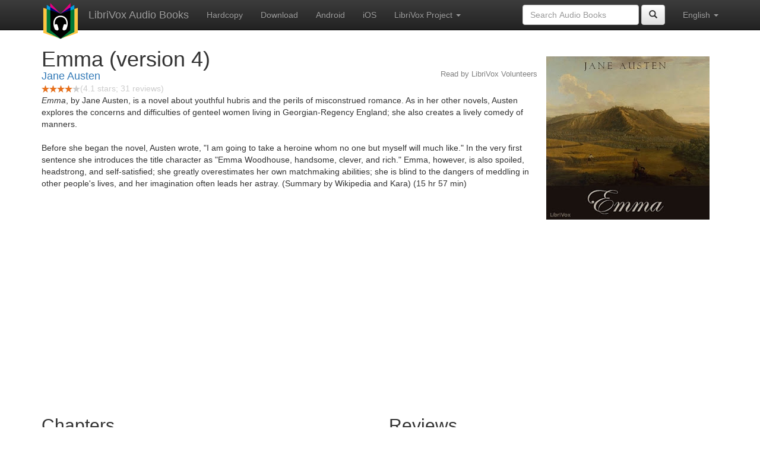

--- FILE ---
content_type: text/html;charset=utf-8
request_url: https://librivox.app/book/2457
body_size: 5085
content:










<!DOCTYPE html>

<html xmlns="http://www.w3.org/1999/xhtml" xmlns:fb="http://ogp.me/ns/fb#" xml:lang="en" lang="en">
<head>
<meta charset="utf-8" />
<meta http-equiv="X-UA-Compatible" content="IE=edge" />
<meta name="viewport" content="width=device-width, initial-scale=1" />
<link rel="stylesheet" href="https://maxcdn.bootstrapcdn.com/bootstrap/3.3.7/css/bootstrap.min.css" integrity="sha384-BVYiiSIFeK1dGmJRAkycuHAHRg32OmUcww7on3RYdg4Va+PmSTsz/K68vbdEjh4u" crossorigin="anonymous">
<link rel="stylesheet" href="https://maxcdn.bootstrapcdn.com/bootstrap/3.3.7/css/bootstrap-theme.min.css" integrity="sha384-rHyoN1iRsVXV4nD0JutlnGaslCJuC7uwjduW9SVrLvRYooPp2bWYgmgJQIXwl/Sp" crossorigin="anonymous">
<link href="/css/bd.css" rel="stylesheet">
<script src="https://ajax.googleapis.com/ajax/libs/jquery/1.11.3/jquery.min.js"></script>
<script src="https://maxcdn.bootstrapcdn.com/bootstrap/3.3.7/js/bootstrap.min.js" integrity="sha384-Tc5IQib027qvyjSMfHjOMaLkfuWVxZxUPnCJA7l2mCWNIpG9mGCD8wGNIcPD7Txa" crossorigin="anonymous"></script>
<script type="text/javascript" src="/js/detectAndroid.js" ></script>
<!-- Global site tag (gtag.js) - Google Analytics -->
<script async src="https://www.googletagmanager.com/gtag/js?id=G-L9MXBNBGHB"></script>
<script>
  window.dataLayer = window.dataLayer || [];
  function gtag(){dataLayer.push(arguments);}
  gtag('js', new Date());

  gtag('config', 'G-L9MXBNBGHB');
</script>
<meta property="fb:app_id" content="376943702360023" />
<meta property="og:url" content="http://librivox.bookdesign.biz/book/2457" />
<meta property="og:type" content="book" />
<meta property="og:title" content="Emma (version 4)" />
<meta property="og:image" content="https://lh3.googleusercontent.com/WrO4HtWBXZ7f55QYvd_In4ciY7zeF90upgP0zH9A0gpTYm78Lpnw1NKJo6fng7PujVaqjoNOQ6b8z3qtlCv_Pm_RVWYTp18U" />
<meta property="og:description" content="Emma, by Jane Austen, is a novel about youthful hubris and the perils of misconstrued romance. As in her other novels, Austen explores the c…" />


<link rel="alternate" href="android-app://biz.bookdesign.librivox/http/librivox.bookdesign.biz/book/2457" />
<link rel="alternate" href="android-app://biz.bookdesign.librivox.pro/http/librivox.bookdesign.biz/book/2457" />
<link rel="alternate" href="android-app://biz.bookdesign.librivox/https/librivox.app/book/2457" />
<link rel="alternate" href="android-app://biz.bookdesign.librivox.pro/https/librivox.app/book/2457" />

<title>Emma (version 4) (audio book)</title>
</head>

<body>
	<div id="fb-root"></div>
	<script>
		(function(d, s, id) {
			var js, fjs = d.getElementsByTagName(s)[0];
			if (d.getElementById(id))
				return;
			js = d.createElement(s);
			js.id = id;
			js.src = "https://connect.facebook.net/en_US/all.js#xfbml=1&appId=376943702360023";
			fjs.parentNode.insertBefore(js, fjs);
		}(document, 'script', 'facebook-jssdk'));
	</script>

	<!-- ##### Navbar ##### -->

    <nav class="navbar navbar-inverse navbar-fixed-top">
        <div class="container">
            <div class="navbar-header">
                <button type="button" class="navbar-toggle collapsed" data-toggle="collapse" data-target="#navbar" aria-expanded="false" aria-controls="navbar">
                    <span class="sr-only">Toggle navigation</span>
                    <span class="icon-bar"></span>
                    <span class="icon-bar"></span>
                    <span class="icon-bar"></span>
                </button>
                <a class="navbar-brand" href="/" style="padding-top: 5px;">
                    <img class="img-responsive" src="/images/ic_lv_64.png" alt="">
                </a>
                <a class="navbar-brand" href="/">
                    LibriVox Audio Books
                </a>
            </div>
            <div id="navbar" class="navbar-collapse collapse">
                <ul class="nav navbar-nav">
                    <li><a href="http://www.amazon.com/gp/search?keywords=Emma+%28version+4%29+Jane+Austen&index=books&linkCode=qs&tag=libaud-20">Hardcopy</a></li>
                    
                        <li><a href="https://archive.org/compress/emma_v4_1207_librivox/formats=64KBPS MP3&file=/emma_v4_1207_librivox.zip">Download</a></li>
                    
                    <li><a
                        href="https://play.google.com/store/apps/details?id=app.librivox.android">Android</a></li>
                    <li><a
                        href="https://itunes.apple.com/us/app/librivox-audio-books/id596159212?mt=8">iOS</a></li>
                    
                    <li class="dropdown">
                      <a href="#" class="dropdown-toggle" data-toggle="dropdown" role="button" aria-expanded="false">LibriVox Project <span class="caret"></span></a>
                        <ul class="dropdown-menu" role="menu">
                            <li><a href="http://librivox.org/emma-version-4-by-jane-austen/">This Book</a></li>
                            <li><a href="https://librivox.org/">LibriVox.org</a></li>
                        </ul>
                    </li>
                    
                </ul>
                <ul class="nav navbar-nav navbar-right">
                  <li class="dropdown">
                    <a href="#" class="dropdown-toggle" data-toggle="dropdown" role="button" aria-expanded="false">
                      English <span class="caret"></span>
                    </a>
                    <ul class="dropdown-menu" role="menu">
                      <li><a href="/book/2457?language=English">English</a></li>
                      <li><a href="/book/2457?language=Spanish">Espa&ntilde;ol</a></li>
                      <li><a href="/book/2457?language=French">Fran&ccedil;ais</a></li>
                      <li><a href="/book/2457?language=German">Deutsch</a></li>
                    </ul>
                  </li>
                </ul>
                <form class="navbar-form navbar-right form-inline" role="search" action="/search.jsp" method="get">
                  <div class="form-group">
                    <input type="text" class="form-control" name="search" placeholder="Search Audio Books">
                    
                  </div>
                  <button type="submit" class="btn btn-default"><span class="glyphicon glyphicon-search"></span></button>
                </form>
            </div><!--/.nav-collapse -->
        </div>
    </nav>

	<!-- ##### Main Copy ##### -->

	<div class="container" role="main" itemscope itemtype="http://schema.org/AudioBook">
		<div id="description" style="min-height:300px">

			<div id="image" class="span6 pull-right cover-image"><img src="https://lh3.googleusercontent.com/WrO4HtWBXZ7f55QYvd_In4ciY7zeF90upgP0zH9A0gpTYm78Lpnw1NKJo6fng7PujVaqjoNOQ6b8z3qtlCv_Pm_RVWYTp18U=s275" itemprop="image"></div>

			<h1 class="book-title" itemprop="name">Emma (version 4)</h1>
			<br>
            <h2 itemprop="author" class="author"><a href="/author/Jane+Austen">Jane Austen</a></h2>
                <h3 class="reader">Read by LibriVox Volunteers</h3>
                
                                <div itemprop="aggregateRating" itemscope itemtype="http://schema.org/AggregateRating">
                                <meta itemprop="worstRating" content = "0">
                                <meta itemprop="bestRating" content = "5">
                                <nobr><img src="/images/star-full.png" height="12" width="13"><img src="/images/star-full.png" height="12" width="13"><img src="/images/star-full.png" height="12" width="13"><img src="/images/star-full.png" height="12" width="13"><img src="/images/star-empty.png" height="12" width="13"></nobr><span style="color:#cccccc">(<span itemprop="ratingValue">4.1</span> stars; <span itemprop="reviewCount">31</span> reviews)</span>
                                </div>

			<p itemprop="description"><em>Emma</em>, by Jane Austen, is a novel about youthful hubris and the perils of misconstrued romance. As in her other novels, Austen explores the concerns and difficulties of genteel women living in Georgian-Regency England; she also creates a lively comedy of manners.<br/><br/>Before she began the novel, Austen wrote, "I am going to take a heroine whom no one but myself will much like." In the very first sentence she introduces the title character as "Emma Woodhouse, handsome, clever, and rich." Emma, however, is also spoiled, headstrong, and self-satisfied; she greatly overestimates her own matchmaking abilities; she is blind to the dangers of meddling in other people's lives, and her imagination often leads her astray. (Summary by Wikipedia and Kara) (15 hr 57 min)</p>

			<fb:like href="http://librivox.bookdesign.biz/book/2457" send="true" width="400" show_faces="true"></fb:like>

		</div>

        <div class="row">
            
                <div id="chapters" class="col-md-6">
                    <h2>Chapters</h2>
                    <table class="table table-striped">
                    
                        <tr>
                            <td>
                                <a href="https://www.archive.org/download/emma_v4_1207_librivox/emma_1_01_austen_64kb.mp3">1-01 Volume 1, Chapter 1</a>
                            </td>
                            <td>19:41</td>
                            
                                <td style="text-indent: 1cm; margin-top: 0em;">
                                    Read by Annie Coleman Rothenberg</td>
                                
                        </tr>
                        
                        <tr>
                            <td>
                                <a href="https://www.archive.org/download/emma_v4_1207_librivox/emma_1_02_austen_64kb.mp3">1-02 Volume 1, Chapter 2</a>
                            </td>
                            <td>11:00</td>
                            
                                <td style="text-indent: 1cm; margin-top: 0em;">
                                    Read by Kara Shallenberg (1969-2023)</td>
                                
                        </tr>
                        
                        <tr>
                            <td>
                                <a href="https://www.archive.org/download/emma_v4_1207_librivox/emma_1_03_austen_64kb.mp3">1-03 Volume 1, Chapter 3</a>
                            </td>
                            <td>12:05</td>
                            
                                <td style="text-indent: 1cm; margin-top: 0em;">
                                    Read by Annie Coleman Rothenberg</td>
                                
                        </tr>
                        
                        <tr>
                            <td>
                                <a href="https://www.archive.org/download/emma_v4_1207_librivox/emma_1_04_austen_64kb.mp3">1-04 Volume 1, Chapter 4</a>
                            </td>
                            <td>21:19</td>
                            
                                <td style="text-indent: 1cm; margin-top: 0em;">
                                    Read by Kara Shallenberg (1969-2023)</td>
                                
                        </tr>
                        
                        <tr>
                            <td>
                                <a href="https://www.archive.org/download/emma_v4_1207_librivox/emma_1_05_austen_64kb.mp3">1-05 Volume 1, Chapter 5</a>
                            </td>
                            <td>12:00</td>
                            
                                <td style="text-indent: 1cm; margin-top: 0em;">
                                    Read by Annie Coleman Rothenberg</td>
                                
                        </tr>
                        
                        <tr>
                            <td>
                                <a href="https://www.archive.org/download/emma_v4_1207_librivox/emma_1_06_austen_64kb.mp3">1-06 Volume 1, Chapter 6</a>
                            </td>
                            <td>17:04</td>
                            
                                <td style="text-indent: 1cm; margin-top: 0em;">
                                    Read by Kara Shallenberg (1969-2023)</td>
                                
                        </tr>
                        
                        <tr>
                            <td>
                                <a href="https://www.archive.org/download/emma_v4_1207_librivox/emma_1_07_austen_64kb.mp3">1-07 Volume 1, Chapter 7</a>
                            </td>
                            <td>14:46</td>
                            
                                <td style="text-indent: 1cm; margin-top: 0em;">
                                    Read by Annie Coleman Rothenberg</td>
                                
                        </tr>
                        
                        <tr>
                            <td>
                                <a href="https://www.archive.org/download/emma_v4_1207_librivox/emma_1_08_austen_64kb.mp3">1-08 Volume 1, Chapter 8</a>
                            </td>
                            <td>26:15</td>
                            
                                <td style="text-indent: 1cm; margin-top: 0em;">
                                    Read by Kara Shallenberg (1969-2023)</td>
                                
                        </tr>
                        
                        <tr>
                            <td>
                                <a href="https://www.archive.org/download/emma_v4_1207_librivox/emma_1_09_austen_64kb.mp3">1-09 Volume 1, Chapter 9</a>
                            </td>
                            <td>27:42</td>
                            
                                <td style="text-indent: 1cm; margin-top: 0em;">
                                    Read by Annie Coleman Rothenberg</td>
                                
                        </tr>
                        
                        <tr>
                            <td>
                                <a href="https://www.archive.org/download/emma_v4_1207_librivox/emma_1_10_austen_64kb.mp3">1-10 Volume 1, Chapter 10</a>
                            </td>
                            <td>17:14</td>
                            
                                <td style="text-indent: 1cm; margin-top: 0em;">
                                    Read by Kara Shallenberg (1969-2023)</td>
                                
                        </tr>
                        
                        <tr>
                            <td>
                                <a href="https://www.archive.org/download/emma_v4_1207_librivox/emma_1_11_austen_64kb.mp3">1-11 Volume 1, Chapter 11</a>
                            </td>
                            <td>13:40</td>
                            
                                <td style="text-indent: 1cm; margin-top: 0em;">
                                    Read by Laurie Anne Walden</td>
                                
                        </tr>
                        
                        <tr>
                            <td>
                                <a href="https://www.archive.org/download/emma_v4_1207_librivox/emma_1_12_austen_64kb.mp3">1-12 Volume 1, Chapter 12</a>
                            </td>
                            <td>19:06</td>
                            
                                <td style="text-indent: 1cm; margin-top: 0em;">
                                    Read by Kara Shallenberg (1969-2023)</td>
                                
                        </tr>
                        
                        <tr>
                            <td>
                                <a href="https://www.archive.org/download/emma_v4_1207_librivox/emma_1_13_austen_64kb.mp3">1-13 Volume 1, Chapter 13</a>
                            </td>
                            <td>18:05</td>
                            
                                <td style="text-indent: 1cm; margin-top: 0em;">
                                    Read by Laurie Anne Walden</td>
                                
                        </tr>
                        
                        <tr>
                            <td>
                                <a href="https://www.archive.org/download/emma_v4_1207_librivox/emma_1_14_austen_64kb.mp3">1-14 Volume 1, Chapter 14</a>
                            </td>
                            <td>14:33</td>
                            
                                <td style="text-indent: 1cm; margin-top: 0em;">
                                    Read by Kara Shallenberg (1969-2023)</td>
                                
                        </tr>
                        
                        <tr>
                            <td>
                                <a href="https://www.archive.org/download/emma_v4_1207_librivox/emma_1_15_austen_64kb.mp3">1-15 Volume 1, Chapter 15</a>
                            </td>
                            <td>19:21</td>
                            
                                <td style="text-indent: 1cm; margin-top: 0em;">
                                    Read by Laurie Anne Walden</td>
                                
                        </tr>
                        
                        <tr>
                            <td>
                                <a href="https://www.archive.org/download/emma_v4_1207_librivox/emma_1_16_austen_64kb.mp3">1-16 Volume 1, Chapter 16</a>
                            </td>
                            <td>13:02</td>
                            
                                <td style="text-indent: 1cm; margin-top: 0em;">
                                    Read by Kara Shallenberg (1969-2023)</td>
                                
                        </tr>
                        
                        <tr>
                            <td>
                                <a href="https://www.archive.org/download/emma_v4_1207_librivox/emma_1_17_austen_64kb.mp3">1-17 Volume 1, Chapter 17</a>
                            </td>
                            <td>6:57</td>
                            
                                <td style="text-indent: 1cm; margin-top: 0em;">
                                    Read by Laurie Anne Walden</td>
                                
                        </tr>
                        
                        <tr>
                            <td>
                                <a href="https://www.archive.org/download/emma_v4_1207_librivox/emma_1_18_austen_64kb.mp3">1-18 Volume 1, Chapter 18</a>
                            </td>
                            <td>15:47</td>
                            
                                <td style="text-indent: 1cm; margin-top: 0em;">
                                    Read by Kara Shallenberg (1969-2023)</td>
                                
                        </tr>
                        
                        <tr>
                            <td>
                                <a href="https://www.archive.org/download/emma_v4_1207_librivox/emma_2_01_austen_64kb.mp3">2-01 Volume 2, Chapter 1</a>
                            </td>
                            <td>15:57</td>
                            
                                <td style="text-indent: 1cm; margin-top: 0em;">
                                    Read by Laurie Anne Walden</td>
                                
                        </tr>
                        
                        <tr>
                            <td>
                                <a href="https://www.archive.org/download/emma_v4_1207_librivox/emma_2_02_austen_64kb.mp3">2-02 Volume 2, Chapter 2</a>
                            </td>
                            <td>16:36</td>
                            
                                <td style="text-indent: 1cm; margin-top: 0em;">
                                    Read by Kara Shallenberg (1969-2023)</td>
                                
                        </tr>
                        
                        <tr>
                            <td>
                                <a href="https://www.archive.org/download/emma_v4_1207_librivox/emma_2_03_austen_64kb.mp3">2-03 Volume 2, Chapter 3</a>
                            </td>
                            <td>21:52</td>
                            
                                <td style="text-indent: 1cm; margin-top: 0em;">
                                    Read by Laurie Anne Walden</td>
                                
                        </tr>
                        
                        <tr>
                            <td>
                                <a href="https://www.archive.org/download/emma_v4_1207_librivox/emma_2_04_austen_64kb.mp3">2-04 Volume 2, Chapter 4</a>
                            </td>
                            <td>11:19</td>
                            
                                <td style="text-indent: 1cm; margin-top: 0em;">
                                    Read by Kara Shallenberg (1969-2023)</td>
                                
                        </tr>
                        
                        <tr>
                            <td>
                                <a href="https://www.archive.org/download/emma_v4_1207_librivox/emma_2_05_austen_64kb.mp3">2-05 Volume 2, Chapter 5</a>
                            </td>
                            <td>18:40</td>
                            
                                <td style="text-indent: 1cm; margin-top: 0em;">
                                    Read by Laurie Anne Walden</td>
                                
                        </tr>
                        
                        <tr>
                            <td>
                                <a href="https://www.archive.org/download/emma_v4_1207_librivox/emma_2_06_austen_64kb.mp3">2-06 Volume 2, Chapter 6</a>
                            </td>
                            <td>18:57</td>
                            
                                <td style="text-indent: 1cm; margin-top: 0em;">
                                    Read by Kara Shallenberg (1969-2023)</td>
                                
                        </tr>
                        
                        <tr>
                            <td>
                                <a href="https://www.archive.org/download/emma_v4_1207_librivox/emma_2_07_austen_64kb.mp3">2-07 Volume 2, Chapter 7</a>
                            </td>
                            <td>13:12</td>
                            
                                <td style="text-indent: 1cm; margin-top: 0em;">
                                    Read by Laurie Anne Walden</td>
                                
                        </tr>
                        
                        <tr>
                            <td>
                                <a href="https://www.archive.org/download/emma_v4_1207_librivox/emma_2_08_austen_64kb.mp3">2-08 Volume 2, Chapter 8</a>
                            </td>
                            <td>37:22</td>
                            
                                <td style="text-indent: 1cm; margin-top: 0em;">
                                    Read by Kara Shallenberg (1969-2023)</td>
                                
                        </tr>
                        
                        <tr>
                            <td>
                                <a href="https://www.archive.org/download/emma_v4_1207_librivox/emma_2_09_austen_64kb.mp3">2-09 Volume 2, Chapter 9</a>
                            </td>
                            <td>16:34</td>
                            
                                <td style="text-indent: 1cm; margin-top: 0em;">
                                    Read by Laurie Anne Walden</td>
                                
                        </tr>
                        
                        <tr>
                            <td>
                                <a href="https://www.archive.org/download/emma_v4_1207_librivox/emma_2_10_austen_64kb.mp3">2-10 Volume 2, Chapter 10</a>
                            </td>
                            <td>11:48</td>
                            
                                <td style="text-indent: 1cm; margin-top: 0em;">
                                    Read by Kara Shallenberg (1969-2023)</td>
                                
                        </tr>
                        
                        <tr>
                            <td>
                                <a href="https://www.archive.org/download/emma_v4_1207_librivox/emma_2_11_austen_64kb.mp3">2-11 Volume 2, Chapter 11</a>
                            </td>
                            <td>18:55</td>
                            
                                <td style="text-indent: 1cm; margin-top: 0em;">
                                    Read by Laurie Anne Walden</td>
                                
                        </tr>
                        
                        <tr>
                            <td>
                                <a href="https://www.archive.org/download/emma_v4_1207_librivox/emma_2_12_austen_64kb.mp3">2-12 Volume 2, Chapter 12</a>
                            </td>
                            <td>13:03</td>
                            
                                <td style="text-indent: 1cm; margin-top: 0em;">
                                    Read by Kara Shallenberg (1969-2023)</td>
                                
                        </tr>
                        
                        <tr>
                            <td>
                                <a href="https://www.archive.org/download/emma_v4_1207_librivox/emma_2_13_austen_64kb.mp3">2-13 Volume 2, Chapter 13</a>
                            </td>
                            <td>11:13</td>
                            
                                <td style="text-indent: 1cm; margin-top: 0em;">
                                    Read by Laurie Anne Walden</td>
                                
                        </tr>
                        
                        <tr>
                            <td>
                                <a href="https://www.archive.org/download/emma_v4_1207_librivox/emma_2_14_austen_64kb.mp3">2-14 Volume 2, Chapter 14</a>
                            </td>
                            <td>24:56</td>
                            
                                <td style="text-indent: 1cm; margin-top: 0em;">
                                    Read by Kara Shallenberg (1969-2023)</td>
                                
                        </tr>
                        
                        <tr>
                            <td>
                                <a href="https://www.archive.org/download/emma_v4_1207_librivox/emma_2_15_austen_64kb.mp3">2-15 Volume 2, Chapter 15</a>
                            </td>
                            <td>17:02</td>
                            
                                <td style="text-indent: 1cm; margin-top: 0em;">
                                    Read by Laurie Anne Walden</td>
                                
                        </tr>
                        
                        <tr>
                            <td>
                                <a href="https://www.archive.org/download/emma_v4_1207_librivox/emma_2_16_austen_64kb.mp3">2-16 Volume 2, Chapter 16</a>
                            </td>
                            <td>19:04</td>
                            
                                <td style="text-indent: 1cm; margin-top: 0em;">
                                    Read by Kara Shallenberg (1969-2023)</td>
                                
                        </tr>
                        
                        <tr>
                            <td>
                                <a href="https://www.archive.org/download/emma_v4_1207_librivox/emma_2_17_austen_64kb.mp3">2-17 Volume 2, Chapter 17</a>
                            </td>
                            <td>12:12</td>
                            
                                <td style="text-indent: 1cm; margin-top: 0em;">
                                    Read by Laurie Anne Walden</td>
                                
                        </tr>
                        
                        <tr>
                            <td>
                                <a href="https://www.archive.org/download/emma_v4_1207_librivox/emma_2_18_austen_64kb.mp3">2-18 Volume 2, Chapter 18</a>
                            </td>
                            <td>16:45</td>
                            
                                <td style="text-indent: 1cm; margin-top: 0em;">
                                    Read by Kara Shallenberg (1969-2023)</td>
                                
                        </tr>
                        
                        <tr>
                            <td>
                                <a href="https://www.archive.org/download/emma_v4_1207_librivox/emma_3_01_austen_64kb.mp3">3-01 Volume 3, Chapter 1</a>
                            </td>
                            <td>6:56</td>
                            
                                <td style="text-indent: 1cm; margin-top: 0em;">
                                    Read by Laurie Anne Walden</td>
                                
                        </tr>
                        
                        <tr>
                            <td>
                                <a href="https://www.archive.org/download/emma_v4_1207_librivox/emma_3_02_austen_64kb.mp3">3-02 Volume 3, Chapter 2</a>
                            </td>
                            <td>26:28</td>
                            
                                <td style="text-indent: 1cm; margin-top: 0em;">
                                    Read by Kara Shallenberg (1969-2023)</td>
                                
                        </tr>
                        
                        <tr>
                            <td>
                                <a href="https://www.archive.org/download/emma_v4_1207_librivox/emma_3_03_austen_64kb.mp3">3-03 Volume 3, Chapter 3</a>
                            </td>
                            <td>9:24</td>
                            
                                <td style="text-indent: 1cm; margin-top: 0em;">
                                    Read by Laurie Anne Walden</td>
                                
                        </tr>
                        
                        <tr>
                            <td>
                                <a href="https://www.archive.org/download/emma_v4_1207_librivox/emma_3_04_austen_64kb.mp3">3-04 Volume 3, Chapter 4</a>
                            </td>
                            <td>12:35</td>
                            
                                <td style="text-indent: 1cm; margin-top: 0em;">
                                    Read by Kara Shallenberg (1969-2023)</td>
                                
                        </tr>
                        
                        <tr>
                            <td>
                                <a href="https://www.archive.org/download/emma_v4_1207_librivox/emma_3_05_austen_64kb.mp3">3-05 Volume 3, Chapter 5</a>
                            </td>
                            <td>16:26</td>
                            
                                <td style="text-indent: 1cm; margin-top: 0em;">
                                    Read by Laurie Anne Walden</td>
                                
                        </tr>
                        
                        <tr>
                            <td>
                                <a href="https://www.archive.org/download/emma_v4_1207_librivox/emma_3_06_austen_64kb.mp3">3-06 Volume 3, Chapter 6</a>
                            </td>
                            <td>31:26</td>
                            
                                <td style="text-indent: 1cm; margin-top: 0em;">
                                    Read by Kara Shallenberg (1969-2023)</td>
                                
                        </tr>
                        
                        <tr>
                            <td>
                                <a href="https://www.archive.org/download/emma_v4_1207_librivox/emma_3_07_austen_64kb.mp3">3-07 Volume 3, Chapter 7</a>
                            </td>
                            <td>18:53</td>
                            
                                <td style="text-indent: 1cm; margin-top: 0em;">
                                    Read by Laurie Anne Walden</td>
                                
                        </tr>
                        
                        <tr>
                            <td>
                                <a href="https://www.archive.org/download/emma_v4_1207_librivox/emma_3_08_austen_64kb.mp3">3-08 Volume 3, Chapter 8</a>
                            </td>
                            <td>16:10</td>
                            
                                <td style="text-indent: 1cm; margin-top: 0em;">
                                    Read by Kara Shallenberg (1969-2023)</td>
                                
                        </tr>
                        
                        <tr>
                            <td>
                                <a href="https://www.archive.org/download/emma_v4_1207_librivox/emma_3_09_austen_64kb.mp3">3-09 Volume 3, Chapter 9</a>
                            </td>
                            <td>15:13</td>
                            
                                <td style="text-indent: 1cm; margin-top: 0em;">
                                    Read by Kara Shallenberg (1969-2023)</td>
                                
                        </tr>
                        
                        <tr>
                            <td>
                                <a href="https://www.archive.org/download/emma_v4_1207_librivox/emma_3_10_austen_64kb.mp3">3-10 Volume 3, Chapter 10</a>
                            </td>
                            <td>19:04</td>
                            
                                <td style="text-indent: 1cm; margin-top: 0em;">
                                    Read by Kara Shallenberg (1969-2023)</td>
                                
                        </tr>
                        
                        <tr>
                            <td>
                                <a href="https://www.archive.org/download/emma_v4_1207_librivox/emma_3_11_austen_64kb.mp3">3-11 Volume 3, Chapter 11</a>
                            </td>
                            <td>27:20</td>
                            
                                <td style="text-indent: 1cm; margin-top: 0em;">
                                    Read by Kara Shallenberg (1969-2023)</td>
                                
                        </tr>
                        
                        <tr>
                            <td>
                                <a href="https://www.archive.org/download/emma_v4_1207_librivox/emma_3_12_austen_64kb.mp3">3-12 Volume 3, Chapter 12</a>
                            </td>
                            <td>17:58</td>
                            
                                <td style="text-indent: 1cm; margin-top: 0em;">
                                    Read by Kara Shallenberg (1969-2023)</td>
                                
                        </tr>
                        
                        <tr>
                            <td>
                                <a href="https://www.archive.org/download/emma_v4_1207_librivox/emma_3_13_austen_64kb.mp3">3-13 Volume 3, Chapter 13</a>
                            </td>
                            <td>20:55</td>
                            
                                <td style="text-indent: 1cm; margin-top: 0em;">
                                    Read by Kara Shallenberg (1969-2023)</td>
                                
                        </tr>
                        
                        <tr>
                            <td>
                                <a href="https://www.archive.org/download/emma_v4_1207_librivox/emma_3_14_austen_64kb.mp3">3-14 Volume 3, Chapter 14</a>
                            </td>
                            <td>20:36</td>
                            
                                <td style="text-indent: 1cm; margin-top: 0em;">
                                    Read by Kara Shallenberg (1969-2023)</td>
                                
                        </tr>
                        
                        <tr>
                            <td>
                                <a href="https://www.archive.org/download/emma_v4_1207_librivox/emma_3_15_austen_64kb.mp3">3-15 Volume 3, Chapter 15</a>
                            </td>
                            <td>14:10</td>
                            
                                <td style="text-indent: 1cm; margin-top: 0em;">
                                    Read by Kara Shallenberg (1969-2023)</td>
                                
                        </tr>
                        
                        <tr>
                            <td>
                                <a href="https://www.archive.org/download/emma_v4_1207_librivox/emma_3_16_austen_64kb.mp3">3-16 Volume 3, Chapter 16</a>
                            </td>
                            <td>20:03</td>
                            
                                <td style="text-indent: 1cm; margin-top: 0em;">
                                    Read by Kara Shallenberg (1969-2023)</td>
                                
                        </tr>
                        
                        <tr>
                            <td>
                                <a href="https://www.archive.org/download/emma_v4_1207_librivox/emma_3_17_austen_64kb.mp3">3-17 Volume 3, Chapter 17</a>
                            </td>
                            <td>18:06</td>
                            
                                <td style="text-indent: 1cm; margin-top: 0em;">
                                    Read by Kara Shallenberg (1969-2023)</td>
                                
                        </tr>
                        
                        <tr>
                            <td>
                                <a href="https://www.archive.org/download/emma_v4_1207_librivox/emma_3_18_austen_64kb.mp3">3-18 Volume 3, Chapter 18</a>
                            </td>
                            <td>22:51</td>
                            
                                <td style="text-indent: 1cm; margin-top: 0em;">
                                    Read by Kara Shallenberg (1969-2023)</td>
                                
                        </tr>
                        
                        <tr>
                            <td>
                                <a href="https://www.archive.org/download/emma_v4_1207_librivox/emma_3_19_austen_64kb.mp3">3-19 Volume 3, Chapter 19</a>
                            </td>
                            <td>8:02</td>
                            
                                <td style="text-indent: 1cm; margin-top: 0em;">
                                    Read by Kara Shallenberg (1969-2023)</td>
                                
                        </tr>
                        
                    </table>
                </div>
                
            <div class="col-md-4">
                
                <h2>Reviews</h2><p>
                
                    <div class="well" itemprop="review" itemscope itemtype="http://schema.org/Review">
                        <h3 class="review-title"><span itemprop="name">Excelent reading, not so good a novel.</span></h3><br>
                        <div class="review-stars" itemprop="reviewRating" itemscope itemtype="http://schema.org/Rating">
                            <nobr><img src="/images/star-full.png" height="12" width="13"><img src="/images/star-full.png" height="12" width="13"><img src="/images/star-full.png" height="12" width="13"><img src="/images/star-empty.png" height="12" width="13"><img src="/images/star-empty.png" height="12" width="13"></nobr><span style="color:#cccccc">(<span itemprop="ratingValue">3</span> stars)</span>
                            <meta itemprop="worstRating" content = "0">
                            <meta itemprop="bestRating" content = "5">
                        </div>
                        <h4 class="review-author"><span itemprop="author">Jane Black</span></h4>
                        <p><span itemprop="description">I liked the reading very much, the story, not so much.
I thought Emma vain, prejudiced and very full of herself. I'm glad she grew up as a character, but still, it's certainly not one of my favourites of Austen's novels.</span></p>
                    </div>
                
                    <div class="well" itemprop="review" itemscope itemtype="http://schema.org/Review">
                        <h3 class="review-title"><span itemprop="name"></span></h3><br>
                        <div class="review-stars" itemprop="reviewRating" itemscope itemtype="http://schema.org/Rating">
                            <nobr><img src="/images/star-full.png" height="12" width="13"><img src="/images/star-full.png" height="12" width="13"><img src="/images/star-full.png" height="12" width="13"><img src="/images/star-empty.png" height="12" width="13"><img src="/images/star-empty.png" height="12" width="13"></nobr><span style="color:#cccccc">(<span itemprop="ratingValue">3</span> stars)</span>
                            <meta itemprop="worstRating" content = "0">
                            <meta itemprop="bestRating" content = "5">
                        </div>
                        <h4 class="review-author"><span itemprop="author">Dikid Wangmo</span></h4>
                        <p><span itemprop="description">Emma is one hellova girl. much Love.</span></p>
                    </div>
                
            </div>
        </div>
        

<div id="footer">
    <center>
        <a href="https://www.bookdesign.biz" title="BookDesign">BookDesign</a> |
        <a href="mailto:support@bookdesign.biz?Subject=Question%20from%20website">Contact Us</a> |
        <a href="https://www.bookdesign.biz/librivox/privacy-policy">Privacy Policy</a>
    </center>
</div>
    </div>
        <script async src="https://pagead2.googlesyndication.com/pagead/js/adsbygoogle.js?client=ca-pub-7488255503396243"
             crossorigin="anonymous"></script>
    
</body>
</html>


--- FILE ---
content_type: text/html; charset=utf-8
request_url: https://www.google.com/recaptcha/api2/aframe
body_size: 269
content:
<!DOCTYPE HTML><html><head><meta http-equiv="content-type" content="text/html; charset=UTF-8"></head><body><script nonce="pOqNV7HgLzP4G28k86Chxg">/** Anti-fraud and anti-abuse applications only. See google.com/recaptcha */ try{var clients={'sodar':'https://pagead2.googlesyndication.com/pagead/sodar?'};window.addEventListener("message",function(a){try{if(a.source===window.parent){var b=JSON.parse(a.data);var c=clients[b['id']];if(c){var d=document.createElement('img');d.src=c+b['params']+'&rc='+(localStorage.getItem("rc::a")?sessionStorage.getItem("rc::b"):"");window.document.body.appendChild(d);sessionStorage.setItem("rc::e",parseInt(sessionStorage.getItem("rc::e")||0)+1);localStorage.setItem("rc::h",'1769033472049');}}}catch(b){}});window.parent.postMessage("_grecaptcha_ready", "*");}catch(b){}</script></body></html>